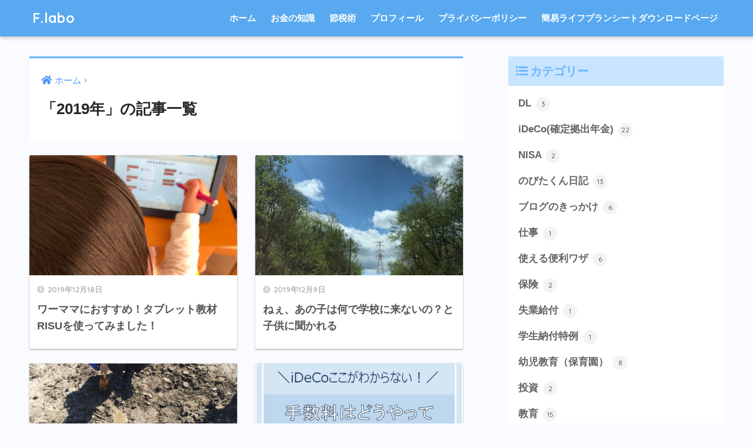

--- FILE ---
content_type: text/html; charset=UTF-8
request_url: https://flabo.info/2019/
body_size: 9086
content:
<!doctype html>
<html lang="ja">
<head>
  <meta charset="utf-8">
  <meta http-equiv="X-UA-Compatible" content="IE=edge">
  <meta name="HandheldFriendly" content="True">
  <meta name="MobileOptimized" content="320">
  <meta name="viewport" content="width=device-width, initial-scale=1, viewport-fit=cover"/>
  <meta name="msapplication-TileColor" content="#66b2ff">
  <meta name="theme-color" content="#66b2ff">
  <link rel="pingback" href="https://flabo.info/xmlrpc.php">
  <title>「2019年」の記事一覧 | F.labo</title>
<link rel='dns-prefetch' href='//ajax.googleapis.com' />
<link rel='dns-prefetch' href='//fonts.googleapis.com' />
<link rel='dns-prefetch' href='//use.fontawesome.com' />
<link rel='dns-prefetch' href='//s.w.org' />
<link rel="alternate" type="application/rss+xml" title="F.labo &raquo; フィード" href="https://flabo.info/feed/" />
<link rel="alternate" type="application/rss+xml" title="F.labo &raquo; コメントフィード" href="https://flabo.info/comments/feed/" />
		<script type="text/javascript">
			window._wpemojiSettings = {"baseUrl":"https:\/\/s.w.org\/images\/core\/emoji\/11\/72x72\/","ext":".png","svgUrl":"https:\/\/s.w.org\/images\/core\/emoji\/11\/svg\/","svgExt":".svg","source":{"concatemoji":"https:\/\/flabo.info\/wp-includes\/js\/wp-emoji-release.min.js"}};
			!function(e,a,t){var n,r,o,i=a.createElement("canvas"),p=i.getContext&&i.getContext("2d");function s(e,t){var a=String.fromCharCode;p.clearRect(0,0,i.width,i.height),p.fillText(a.apply(this,e),0,0);e=i.toDataURL();return p.clearRect(0,0,i.width,i.height),p.fillText(a.apply(this,t),0,0),e===i.toDataURL()}function c(e){var t=a.createElement("script");t.src=e,t.defer=t.type="text/javascript",a.getElementsByTagName("head")[0].appendChild(t)}for(o=Array("flag","emoji"),t.supports={everything:!0,everythingExceptFlag:!0},r=0;r<o.length;r++)t.supports[o[r]]=function(e){if(!p||!p.fillText)return!1;switch(p.textBaseline="top",p.font="600 32px Arial",e){case"flag":return s([55356,56826,55356,56819],[55356,56826,8203,55356,56819])?!1:!s([55356,57332,56128,56423,56128,56418,56128,56421,56128,56430,56128,56423,56128,56447],[55356,57332,8203,56128,56423,8203,56128,56418,8203,56128,56421,8203,56128,56430,8203,56128,56423,8203,56128,56447]);case"emoji":return!s([55358,56760,9792,65039],[55358,56760,8203,9792,65039])}return!1}(o[r]),t.supports.everything=t.supports.everything&&t.supports[o[r]],"flag"!==o[r]&&(t.supports.everythingExceptFlag=t.supports.everythingExceptFlag&&t.supports[o[r]]);t.supports.everythingExceptFlag=t.supports.everythingExceptFlag&&!t.supports.flag,t.DOMReady=!1,t.readyCallback=function(){t.DOMReady=!0},t.supports.everything||(n=function(){t.readyCallback()},a.addEventListener?(a.addEventListener("DOMContentLoaded",n,!1),e.addEventListener("load",n,!1)):(e.attachEvent("onload",n),a.attachEvent("onreadystatechange",function(){"complete"===a.readyState&&t.readyCallback()})),(n=t.source||{}).concatemoji?c(n.concatemoji):n.wpemoji&&n.twemoji&&(c(n.twemoji),c(n.wpemoji)))}(window,document,window._wpemojiSettings);
		</script>
		<style type="text/css">
img.wp-smiley,
img.emoji {
	display: inline !important;
	border: none !important;
	box-shadow: none !important;
	height: 1em !important;
	width: 1em !important;
	margin: 0 .07em !important;
	vertical-align: -0.1em !important;
	background: none !important;
	padding: 0 !important;
}
</style>
<link rel='stylesheet' id='sng-stylesheet-css'  href='https://flabo.info/wp-content/themes/sango-theme/style.css?ver1_8_7' type='text/css' media='all' />
<link rel='stylesheet' id='sng-option-css'  href='https://flabo.info/wp-content/themes/sango-theme/entry-option.css?ver1_8_7' type='text/css' media='all' />
<link rel='stylesheet' id='sng-googlefonts-css'  href='https://fonts.googleapis.com/css?family=Quicksand%3A500%2C700&#038;display=swap' type='text/css' media='all' />
<link rel='stylesheet' id='sng-fontawesome5-css'  href='https://use.fontawesome.com/releases/v5.7.2/css/all.css' type='text/css' media='all' />
<link rel='stylesheet' id='wp-block-library-css'  href='https://flabo.info/wp-includes/css/dist/block-library/style.min.css' type='text/css' media='all' />
<link rel='stylesheet' id='sango_theme_gutenberg-style-css'  href='https://flabo.info/wp-content/plugins/sango-theme-gutenberg/dist/blocks.style.build.css?ver1_3' type='text/css' media='all' />
<style id='sango_theme_gutenberg-style-inline-css' type='text/css'>
.is-style-sango-list-main-color li:before { background-color: #66b2ff; }.is-style-sango-list-accent-color li:before { background-color: #b6ed63; }.sgb-label-main-c { background-color: #66b2ff; }.sgb-label-accent-c { background-color: #b6ed63; }
</style>
<link rel='stylesheet' id='kadence-blocks-style-css-css'  href='https://flabo.info/wp-content/plugins/kadence-blocks/dist/blocks.style.build.css' type='text/css' media='all' />
<link rel='stylesheet' id='toc-screen-css'  href='https://flabo.info/wp-content/plugins/table-of-contents-plus/screen.min.css' type='text/css' media='all' />
<link rel='stylesheet' id='inbound-shortcodes-css'  href='https://flabo.info/wp-content/plugins/cta/shared/shortcodes/css/frontend-render.css' type='text/css' media='all' />
<script type='text/javascript' src='https://ajax.googleapis.com/ajax/libs/jquery/2.2.4/jquery.min.js'></script>
<script type='text/javascript'>
/* <![CDATA[ */
var cta_variation = {"cta_id":null,"admin_url":"https:\/\/flabo.info\/wp-admin\/admin-ajax.php","home_url":"https:\/\/flabo.info","split_testing":"1","sticky_cta":"1","page_tracking":"off"};
/* ]]> */
</script>
<script type='text/javascript' src='https://flabo.info/wp-content/plugins/cta/assets/js/cta-variation.js'></script>
<script type='text/javascript'>
/* <![CDATA[ */
var inbound_settings = {"post_id":"cat_9","post_type":"post","variation_id":"0","ip_address":"18.189.13.224","wp_lead_data":{"lead_id":null,"lead_email":null,"lead_uid":null,"lead_nonce":null},"admin_url":"https:\/\/flabo.info\/wp-admin\/admin-ajax.php","track_time":"2025\/11\/18 9:50:22","page_tracking":"off","search_tracking":"off","comment_tracking":"off","custom_mapping":[],"is_admin":"","ajax_nonce":"5746cdda7b"};
/* ]]> */
</script>
<script type='text/javascript' src='https://flabo.info/wp-content/plugins/cta/shared/assets/js/frontend/analytics/inboundAnalytics.min.js'></script>
<link rel='https://api.w.org/' href='https://flabo.info/wp-json/' />
<link rel="EditURI" type="application/rsd+xml" title="RSD" href="https://flabo.info/xmlrpc.php?rsd" />
<style type="text/css">div#toc_container ul li {font-size: 80%;}</style><meta name="robots" content="noindex,follow" /><style type="text/css" id="custom-background-css">
body.custom-background { background-color: #f9fbff; }
</style>
<link rel="icon" href="https://flabo.info/wp-content/uploads/2019/01/cropped-flabo-32x32.jpg" sizes="32x32" />
<link rel="icon" href="https://flabo.info/wp-content/uploads/2019/01/cropped-flabo-192x192.jpg" sizes="192x192" />
<link rel="apple-touch-icon-precomposed" href="https://flabo.info/wp-content/uploads/2019/01/cropped-flabo-180x180.jpg" />
<meta name="msapplication-TileImage" content="https://flabo.info/wp-content/uploads/2019/01/cropped-flabo-270x270.jpg" />
<style>
a {color: #4f96f6;}
.main-c, .has-sango-main-color {color: #66b2ff;}
.main-bc, .has-sango-main-background-color {background-color: #66b2ff;}
.main-bdr, #inner-content .main-bdr {border-color:  #66b2ff;}
.pastel-c, .has-sango-pastel-color {color: #c8e4ff; }
.pastel-bc, .has-sango-pastel-background-color, #inner-content .pastel-bc {background-color: #c8e4ff;}
.accent-c, .has-sango-accent-color {color: #b6ed63;}
.accent-bc, .has-sango-accent-background-color {background-color: #b6ed63;}
.header, #footer-menu, .drawer__title {background-color: #58a9ef;}
#logo a {color: #FFF;}
.desktop-nav li a , .mobile-nav li a, #footer-menu a ,.copyright, #drawer__open, .header-search__open, .drawer__title {color: #FFF;}
.drawer__title .close span, .drawer__title .close span:before {background: #FFF;}
.desktop-nav li:after {background: #FFF;}
.mobile-nav .current-menu-item {border-bottom-color: #FFF;}
.widgettitle {color: #6bb6ff;background-color:#c8e4ff;}
.footer {background-color: #ffffff;}
.footer, .footer a, .footer .widget ul li a {color: #3c3c3c;}
.body_bc {background-color: #f9fbff;}#toc_container .toc_title, .entry-content .ez-toc-title-container, #footer_menu .raised, .pagination a, .pagination span, #reply-title:before , .entry-content blockquote:before ,.main-c-before li:before ,.main-c-b:before{color: #66b2ff;}
#searchsubmit, #toc_container .toc_title:before, .ez-toc-title-container:before, .cat-name, .pre_tag > span, .pagination .current, #submit ,.withtag_list > span,.main-bc-before li:before {background-color: #66b2ff;}
#toc_container, #ez-toc-container, h3 ,.li-mainbdr ul,.li-mainbdr ol {border-color: #66b2ff;}
.search-title i ,.acc-bc-before li:before {background: #b6ed63;}
.li-accentbdr ul, .li-accentbdr ol {border-color: #b6ed63;}
.pagination a:hover ,.li-pastelbc ul, .li-pastelbc ol {background: #c8e4ff;}
body {font-size: 80%;}
@media only screen and (min-width: 481px) {
body {font-size: 80%;}
}
@media only screen and (min-width: 1030px) {
body {font-size: 107%;}
}
.totop {background: #5ba9f7;}
.header-info a {color: #FFF; background: linear-gradient(95deg,#738bff,#85e3ec);}
.fixed-menu ul {background: #FFF;}
.fixed-menu a {color: #a2a7ab;}
.fixed-menu .current-menu-item a , .fixed-menu ul li a.active {color: #6bb6ff;}
.post-tab {background: #FFF;} .post-tab>div {color: #a7a7a7} .post-tab > div.tab-active{background: linear-gradient(45deg,#bdb9ff,#67b8ff)}
</style>
</head>
<body class="archive date custom-background fa5">
  <div id="container">
    <header class="header">
            <div id="inner-header" class="wrap cf">
    <div id="logo" class="h1 dfont">
    <a href="https://flabo.info">
            F.labo    </a>
  </div>
  <div class="header-search">
      <label class="header-search__open" for="header-search-input"><i class="fas fa-search"></i></label>
    <input type="checkbox" class="header-search__input" id="header-search-input" onclick="document.querySelector('.header-search__modal .searchform__input').focus()">
  <label class="header-search__close" for="header-search-input"></label>
  <div class="header-search__modal">
    <form role="search" method="get" id="searchform" class="searchform" action="https://flabo.info/">
  <div>
    <input type="search" id="s" class="searchform__input" name="s" value="" placeholder="検索" />
    <button type="submit" id="searchsubmit" class="searchform__submit"><i class="fas fa-search"></i></button>
  </div>
</form>  </div>
</div>  <nav class="desktop-nav clearfix"><ul id="menu-%e3%83%a1%e3%83%8b%e3%83%a5%e3%83%bc1" class="menu"><li id="menu-item-288" class="menu-item menu-item-type-custom menu-item-object-custom menu-item-home menu-item-288"><a href="https://flabo.info">ホーム</a></li>
<li id="menu-item-293" class="menu-item menu-item-type-post_type menu-item-object-page menu-item-293"><a href="https://flabo.info/okane/">お金の知識</a></li>
<li id="menu-item-290" class="menu-item menu-item-type-post_type menu-item-object-page menu-item-290"><a href="https://flabo.info/%e7%af%80%e7%a8%8e%e8%a1%93/">節税術</a></li>
<li id="menu-item-291" class="menu-item menu-item-type-post_type menu-item-object-page menu-item-291"><a href="https://flabo.info/profile/">プロフィール</a></li>
<li id="menu-item-497" class="menu-item menu-item-type-post_type menu-item-object-page menu-item-497"><a href="https://flabo.info/privacy-policy/">プライバシーポリシー</a></li>
<li id="menu-item-1981" class="menu-item menu-item-type-post_type menu-item-object-page menu-item-1981"><a href="https://flabo.info/kakeilife/">簡易ライフプランシートダウンロードページ</a></li>
</ul></nav></div>
    </header>
      <div id="content">
    <div id="inner-content" class="wrap cf">
      <main id="main" class="m-all t-2of3 d-5of7 cf" role="main">
        <div id="archive_header" class="archive-header main-bdr">
  <nav id="breadcrumb" class="breadcrumb"><ul itemscope itemtype="http://schema.org/BreadcrumbList"><li itemprop="itemListElement" itemscope itemtype="http://schema.org/ListItem"><a href="https://flabo.info" itemprop="item"><span itemprop="name">ホーム</span></a><meta itemprop="position" content="1" /></li></ul></nav>      <h1>
      「2019年」の記事一覧    </h1>
    </div>    <div class="cardtype cf">
        <article class="cardtype__article">
    <a class="cardtype__link" href="https://flabo.info/2019/12/18/risu/">
      <p class="cardtype__img">
        <img src="https://flabo.info/wp-content/uploads/2019/12/S__8724487-520x300.jpg" alt="ワーママにおすすめ！タブレット教材RISUを使ってみました！" >
      </p>
      <div class="cardtype__article-info">
        <time class="pubdate entry-time dfont" itemprop="datePublished" datetime="2019-12-18">2019年12月18日</time>        <h2>ワーママにおすすめ！タブレット教材RISUを使ってみました！</h2>
      </div>
    </a>
    </article>
  <article class="cardtype__article">
    <a class="cardtype__link" href="https://flabo.info/2019/12/09/nobita-3/">
      <p class="cardtype__img">
        <img src="https://flabo.info/wp-content/uploads/2019/07/20190630_190706_0020-520x300.jpg" alt="ねぇ、あの子は何で学校に来ないの？と子供に聞かれる" >
      </p>
      <div class="cardtype__article-info">
        <time class="pubdate entry-time dfont" itemprop="datePublished" datetime="2019-12-09">2019年12月9日</time>        <h2>ねぇ、あの子は何で学校に来ないの？と子供に聞かれる</h2>
      </div>
    </a>
    </article>
  <article class="cardtype__article">
    <a class="cardtype__link" href="https://flabo.info/2019/12/06/nobita-2/">
      <p class="cardtype__img">
        <img src="https://flabo.info/wp-content/uploads/2019/02/S__9011202-520x300.jpg" alt="のび太君、学年代表に選ばれる" >
      </p>
      <div class="cardtype__article-info">
        <time class="pubdate entry-time dfont" itemprop="datePublished" datetime="2019-12-06">2019年12月6日</time>        <h2>のび太君、学年代表に選ばれる</h2>
      </div>
    </a>
    </article>
  <article class="cardtype__article">
    <a class="cardtype__link" href="https://flabo.info/2019/12/06/ideco-13/">
      <p class="cardtype__img">
        <img src="https://flabo.info/wp-content/uploads/2019/12/1575591810536-520x300.jpg" alt="iDeCoの手数料を簡単に解説！" >
      </p>
      <div class="cardtype__article-info">
        <time class="pubdate entry-time dfont" itemprop="datePublished" datetime="2019-12-06">2019年12月6日</time>        <h2>iDeCoの手数料を簡単に解説！</h2>
      </div>
    </a>
    </article>
  <article class="cardtype__article">
    <a class="cardtype__link" href="https://flabo.info/2019/11/18/shigoto/">
      <p class="cardtype__img">
        <img src="https://flabo.info/wp-content/uploads/2019/07/a76b0e8fecc83ff69cd37bf121a18df7_s-520x300.jpg" alt="【副業】どこでも仕事ができるようになるIT系の知識" >
      </p>
      <div class="cardtype__article-info">
        <time class="pubdate entry-time dfont" itemprop="datePublished" datetime="2019-11-18">2019年11月18日</time>        <h2>【副業】どこでも仕事ができるようになるIT系の知識</h2>
      </div>
    </a>
    </article>
  <article class="cardtype__article">
    <a class="cardtype__link" href="https://flabo.info/2019/11/17/ko/">
      <p class="cardtype__img">
        <img src="https://flabo.info/wp-content/uploads/2019/08/733ac55b6e27988b2bfcf36f3059668b_s-520x300.jpg" alt="自閉症の男の子と20年の時間が教えてくれること" >
      </p>
      <div class="cardtype__article-info">
        <time class="pubdate entry-time dfont" itemprop="datePublished" datetime="2019-11-17">2019年11月17日</time>        <h2>自閉症の男の子と20年の時間が教えてくれること</h2>
      </div>
    </a>
    </article>
  <article class="cardtype__article">
    <a class="cardtype__link" href="https://flabo.info/2019/11/16/ideco-12/">
      <p class="cardtype__img">
        <img src="https://flabo.info/wp-content/uploads/2019/11/１-520x300.jpg" alt="日本一わかりやすい　iDeCoのスイッチング解説" >
      </p>
      <div class="cardtype__article-info">
        <time class="pubdate entry-time dfont" itemprop="datePublished" datetime="2019-11-16">2019年11月16日</time>        <h2>日本一わかりやすい　iDeCoのスイッチング解説</h2>
      </div>
    </a>
    </article>
  <article class="cardtype__article">
    <a class="cardtype__link" href="https://flabo.info/2019/11/15/unroof/">
      <p class="cardtype__img">
        <img src="https://flabo.info/wp-content/uploads/2019/11/1573798703505-520x300.jpg" alt="UNROOF～日本にある天井の無い会社～" >
      </p>
      <div class="cardtype__article-info">
        <time class="pubdate entry-time dfont" itemprop="datePublished" datetime="2019-11-15">2019年11月15日</time>        <h2>UNROOF～日本にある天井の無い会社～</h2>
      </div>
    </a>
    </article>
  <article class="cardtype__article">
    <a class="cardtype__link" href="https://flabo.info/2019/11/13/nobita/">
      <p class="cardtype__img">
        <img src="https://flabo.info/wp-content/uploads/2019/08/838517573523d4eba52216ab7e620f4a_s-520x300.jpg" alt="息子からの質問「どんな職業についたらいいのか分からない」" >
      </p>
      <div class="cardtype__article-info">
        <time class="pubdate entry-time dfont" itemprop="datePublished" datetime="2019-11-13">2019年11月13日</time>        <h2>息子からの質問「どんな職業についたらいいのか分からない」</h2>
      </div>
    </a>
    </article>
  <article class="cardtype__article">
    <a class="cardtype__link" href="https://flabo.info/2019/11/10/ideco-11/">
      <p class="cardtype__img">
        <img src="https://flabo.info/wp-content/uploads/2019/11/1-520x300.jpg" alt="iDeCoをもっと分かりやすく解説シリーズ～資産配分ってなに？～" >
      </p>
      <div class="cardtype__article-info">
        <time class="pubdate entry-time dfont" itemprop="datePublished" datetime="2019-11-10">2019年11月10日</time>        <h2>iDeCoをもっと分かりやすく解説シリーズ～資産配分ってなに？～</h2>
      </div>
    </a>
    </article>
    </div>
<nav class="pagination dfont"><ul class='page-numbers'>
	<li><span aria-current='page' class='page-numbers current'>1</span></li>
	<li><a class='page-numbers' href='https://flabo.info/2019/page/2/'>2</a></li>
	<li><span class="page-numbers dots">&hellip;</span></li>
	<li><a class='page-numbers' href='https://flabo.info/2019/page/7/'>7</a></li>
	<li><a class="next page-numbers" href="https://flabo.info/2019/page/2/"><i class="fa fa-chevron-right"></i></a></li>
</ul>
</nav>      </main>
        <div id="sidebar1" class="sidebar m-all t-1of3 d-2of7 last-col cf" role="complementary">
    <aside>
      <div class="insidesp">
        <div id="notfix">
          <div id="categories-3" class="widget widget_categories"><h4 class="widgettitle dfont has-fa-before">カテゴリー</h4>		<ul>
	<li class="cat-item cat-item-9"><a href="https://flabo.info/category/dl/" >DL <span class="entry-count dfont">3</span></a>
</li>
	<li class="cat-item cat-item-5"><a href="https://flabo.info/category/ideco/" >iDeCo(確定拠出年金) <span class="entry-count dfont">22</span></a>
</li>
	<li class="cat-item cat-item-15"><a href="https://flabo.info/category/nisa/" >NISA <span class="entry-count dfont">2</span></a>
</li>
	<li class="cat-item cat-item-27"><a href="https://flabo.info/category/%e3%81%ae%e3%81%b3%e3%81%9f%e3%81%8f%e3%82%93%e6%97%a5%e8%a8%98/" >のびたくん日記 <span class="entry-count dfont">13</span></a>
</li>
	<li class="cat-item cat-item-6"><a href="https://flabo.info/category/%e3%83%96%e3%83%ad%e3%82%b0%e3%81%ae%e3%81%8d%e3%81%a3%e3%81%8b%e3%81%91/" >ブログのきっかけ <span class="entry-count dfont">6</span></a>
</li>
	<li class="cat-item cat-item-29"><a href="https://flabo.info/category/%e4%bb%95%e4%ba%8b/" >仕事 <span class="entry-count dfont">1</span></a>
</li>
	<li class="cat-item cat-item-22"><a href="https://flabo.info/category/%e4%bd%bf%e3%81%88%e3%82%8b%e4%be%bf%e5%88%a9%e3%83%af%e3%82%b6/" >使える便利ワザ <span class="entry-count dfont">6</span></a>
</li>
	<li class="cat-item cat-item-4"><a href="https://flabo.info/category/hoken/" >保険 <span class="entry-count dfont">2</span></a>
</li>
	<li class="cat-item cat-item-21"><a href="https://flabo.info/category/%e5%a4%b1%e6%a5%ad%e7%b5%a6%e4%bb%98/" >失業給付 <span class="entry-count dfont">1</span></a>
</li>
	<li class="cat-item cat-item-12"><a href="https://flabo.info/category/%e5%ad%a6%e7%94%9f%e7%b4%8d%e4%bb%98%e7%89%b9%e4%be%8b/" >学生納付特例 <span class="entry-count dfont">1</span></a>
</li>
	<li class="cat-item cat-item-17"><a href="https://flabo.info/category/%e5%b9%bc%e5%85%90%e6%95%99%e8%82%b2%ef%bc%88%e4%bf%9d%e8%82%b2%e5%9c%92%ef%bc%89/" >幼児教育（保育園） <span class="entry-count dfont">8</span></a>
</li>
	<li class="cat-item cat-item-25"><a href="https://flabo.info/category/%e6%8a%95%e8%b3%87/" >投資 <span class="entry-count dfont">2</span></a>
</li>
	<li class="cat-item cat-item-18"><a href="https://flabo.info/category/%e6%95%99%e8%82%b2/" >教育 <span class="entry-count dfont">15</span></a>
</li>
	<li class="cat-item cat-item-1"><a href="https://flabo.info/category/%e6%9c%aa%e5%88%86%e9%a1%9e/" >未分類 <span class="entry-count dfont">11</span></a>
</li>
	<li class="cat-item cat-item-23"><a href="https://flabo.info/category/%e7%94%a3%e4%bc%91%e8%82%b2%e4%bc%91/" >産休育休 <span class="entry-count dfont">1</span></a>
</li>
	<li class="cat-item cat-item-24"><a href="https://flabo.info/category/%e7%a4%be%e4%bc%9a%e4%bf%9d%e9%9a%9c/" >社会保障 <span class="entry-count dfont">3</span></a>
</li>
	<li class="cat-item cat-item-3"><a href="https://flabo.info/category/%e7%a8%8e%e9%87%91%e3%80%8c%e6%89%b6%e9%a4%8a%e3%80%8d/" >税金「扶養」 <span class="entry-count dfont">3</span></a>
</li>
	<li class="cat-item cat-item-19"><a href="https://flabo.info/category/%e7%af%80%e7%a8%8e/" >節税 <span class="entry-count dfont">7</span></a>
</li>
	<li class="cat-item cat-item-13"><a href="https://flabo.info/category/%e7%af%80%e7%b4%84/" >節約 <span class="entry-count dfont">8</span></a>
</li>
	<li class="cat-item cat-item-20"><a href="https://flabo.info/category/%e7%af%80%e7%b4%84%e6%97%85/" >節約旅 <span class="entry-count dfont">11</span></a>
</li>
	<li class="cat-item cat-item-28"><a href="https://flabo.info/category/%e7%b0%a1%e5%8d%98%e5%ae%9f%e9%a8%93/" >簡単実験 <span class="entry-count dfont">2</span></a>
</li>
	<li class="cat-item cat-item-14"><a href="https://flabo.info/category/%e8%b1%86%e7%9f%a5%e8%ad%98/" >豆知識 <span class="entry-count dfont">12</span></a>
</li>
		</ul>
</div><div id="calendar-3" class="widget widget_calendar"><div id="calendar_wrap" class="calendar_wrap"><table id="wp-calendar">
	<caption>2025年11月</caption>
	<thead>
	<tr>
		<th scope="col" title="月曜日">月</th>
		<th scope="col" title="火曜日">火</th>
		<th scope="col" title="水曜日">水</th>
		<th scope="col" title="木曜日">木</th>
		<th scope="col" title="金曜日">金</th>
		<th scope="col" title="土曜日">土</th>
		<th scope="col" title="日曜日">日</th>
	</tr>
	</thead>

	<tfoot>
	<tr>
		<td colspan="3" id="prev"><a href="https://flabo.info/2024/01/">&laquo; 1月</a></td>
		<td class="pad">&nbsp;</td>
		<td colspan="3" id="next" class="pad">&nbsp;</td>
	</tr>
	</tfoot>

	<tbody>
	<tr>
		<td colspan="5" class="pad">&nbsp;</td><td>1</td><td>2</td>
	</tr>
	<tr>
		<td>3</td><td>4</td><td>5</td><td>6</td><td>7</td><td>8</td><td>9</td>
	</tr>
	<tr>
		<td>10</td><td>11</td><td>12</td><td>13</td><td>14</td><td>15</td><td>16</td>
	</tr>
	<tr>
		<td>17</td><td id="today">18</td><td>19</td><td>20</td><td>21</td><td>22</td><td>23</td>
	</tr>
	<tr>
		<td>24</td><td>25</td><td>26</td><td>27</td><td>28</td><td>29</td><td>30</td>
	</tr>
	</tbody>
	</table></div></div><div id="tag_cloud-2" class="widget widget_tag_cloud"><h4 class="widgettitle dfont has-fa-before">カテゴリー別</h4><div class="tagcloud"><a href="https://flabo.info/category/dl/" class="tag-cloud-link tag-link-9 tag-link-position-1" style="font-size: 11.962264150943pt;" aria-label="DL (3個の項目)">DL<span class="tag-link-count"> (3)</span></a>
<a href="https://flabo.info/category/ideco/" class="tag-cloud-link tag-link-5 tag-link-position-2" style="font-size: 22pt;" aria-label="iDeCo(確定拠出年金) (22個の項目)">iDeCo(確定拠出年金)<span class="tag-link-count"> (22)</span></a>
<a href="https://flabo.info/category/nisa/" class="tag-cloud-link tag-link-15 tag-link-position-3" style="font-size: 10.377358490566pt;" aria-label="NISA (2個の項目)">NISA<span class="tag-link-count"> (2)</span></a>
<a href="https://flabo.info/category/%e3%81%ae%e3%81%b3%e3%81%9f%e3%81%8f%e3%82%93%e6%97%a5%e8%a8%98/" class="tag-cloud-link tag-link-27 tag-link-position-4" style="font-size: 19.22641509434pt;" aria-label="のびたくん日記 (13個の項目)">のびたくん日記<span class="tag-link-count"> (13)</span></a>
<a href="https://flabo.info/category/%e3%83%96%e3%83%ad%e3%82%b0%e3%81%ae%e3%81%8d%e3%81%a3%e3%81%8b%e3%81%91/" class="tag-cloud-link tag-link-6 tag-link-position-5" style="font-size: 15.264150943396pt;" aria-label="ブログのきっかけ (6個の項目)">ブログのきっかけ<span class="tag-link-count"> (6)</span></a>
<a href="https://flabo.info/category/%e4%bb%95%e4%ba%8b/" class="tag-cloud-link tag-link-29 tag-link-position-6" style="font-size: 8pt;" aria-label="仕事 (1個の項目)">仕事<span class="tag-link-count"> (1)</span></a>
<a href="https://flabo.info/category/%e4%bd%bf%e3%81%88%e3%82%8b%e4%be%bf%e5%88%a9%e3%83%af%e3%82%b6/" class="tag-cloud-link tag-link-22 tag-link-position-7" style="font-size: 15.264150943396pt;" aria-label="使える便利ワザ (6個の項目)">使える便利ワザ<span class="tag-link-count"> (6)</span></a>
<a href="https://flabo.info/category/hoken/" class="tag-cloud-link tag-link-4 tag-link-position-8" style="font-size: 10.377358490566pt;" aria-label="保険 (2個の項目)">保険<span class="tag-link-count"> (2)</span></a>
<a href="https://flabo.info/category/%e5%a4%b1%e6%a5%ad%e7%b5%a6%e4%bb%98/" class="tag-cloud-link tag-link-21 tag-link-position-9" style="font-size: 8pt;" aria-label="失業給付 (1個の項目)">失業給付<span class="tag-link-count"> (1)</span></a>
<a href="https://flabo.info/category/%e5%ad%a6%e7%94%9f%e7%b4%8d%e4%bb%98%e7%89%b9%e4%be%8b/" class="tag-cloud-link tag-link-12 tag-link-position-10" style="font-size: 8pt;" aria-label="学生納付特例 (1個の項目)">学生納付特例<span class="tag-link-count"> (1)</span></a>
<a href="https://flabo.info/category/%e5%b9%bc%e5%85%90%e6%95%99%e8%82%b2%ef%bc%88%e4%bf%9d%e8%82%b2%e5%9c%92%ef%bc%89/" class="tag-cloud-link tag-link-17 tag-link-position-11" style="font-size: 16.584905660377pt;" aria-label="幼児教育（保育園） (8個の項目)">幼児教育（保育園）<span class="tag-link-count"> (8)</span></a>
<a href="https://flabo.info/category/%e6%8a%95%e8%b3%87/" class="tag-cloud-link tag-link-25 tag-link-position-12" style="font-size: 10.377358490566pt;" aria-label="投資 (2個の項目)">投資<span class="tag-link-count"> (2)</span></a>
<a href="https://flabo.info/category/%e6%95%99%e8%82%b2/" class="tag-cloud-link tag-link-18 tag-link-position-13" style="font-size: 19.88679245283pt;" aria-label="教育 (15個の項目)">教育<span class="tag-link-count"> (15)</span></a>
<a href="https://flabo.info/category/%e6%9c%aa%e5%88%86%e9%a1%9e/" class="tag-cloud-link tag-link-1 tag-link-position-14" style="font-size: 18.301886792453pt;" aria-label="未分類 (11個の項目)">未分類<span class="tag-link-count"> (11)</span></a>
<a href="https://flabo.info/category/%e7%94%a3%e4%bc%91%e8%82%b2%e4%bc%91/" class="tag-cloud-link tag-link-23 tag-link-position-15" style="font-size: 8pt;" aria-label="産休育休 (1個の項目)">産休育休<span class="tag-link-count"> (1)</span></a>
<a href="https://flabo.info/category/%e7%a4%be%e4%bc%9a%e4%bf%9d%e9%9a%9c/" class="tag-cloud-link tag-link-24 tag-link-position-16" style="font-size: 11.962264150943pt;" aria-label="社会保障 (3個の項目)">社会保障<span class="tag-link-count"> (3)</span></a>
<a href="https://flabo.info/category/%e7%a8%8e%e9%87%91%e3%80%8c%e6%89%b6%e9%a4%8a%e3%80%8d/" class="tag-cloud-link tag-link-3 tag-link-position-17" style="font-size: 11.962264150943pt;" aria-label="税金「扶養」 (3個の項目)">税金「扶養」<span class="tag-link-count"> (3)</span></a>
<a href="https://flabo.info/category/%e7%af%80%e7%a8%8e/" class="tag-cloud-link tag-link-19 tag-link-position-18" style="font-size: 15.924528301887pt;" aria-label="節税 (7個の項目)">節税<span class="tag-link-count"> (7)</span></a>
<a href="https://flabo.info/category/%e7%af%80%e7%b4%84/" class="tag-cloud-link tag-link-13 tag-link-position-19" style="font-size: 16.584905660377pt;" aria-label="節約 (8個の項目)">節約<span class="tag-link-count"> (8)</span></a>
<a href="https://flabo.info/category/%e7%af%80%e7%b4%84%e6%97%85/" class="tag-cloud-link tag-link-20 tag-link-position-20" style="font-size: 18.301886792453pt;" aria-label="節約旅 (11個の項目)">節約旅<span class="tag-link-count"> (11)</span></a>
<a href="https://flabo.info/category/%e7%b0%a1%e5%8d%98%e5%ae%9f%e9%a8%93/" class="tag-cloud-link tag-link-28 tag-link-position-21" style="font-size: 10.377358490566pt;" aria-label="簡単実験 (2個の項目)">簡単実験<span class="tag-link-count"> (2)</span></a>
<a href="https://flabo.info/category/%e8%b1%86%e7%9f%a5%e8%ad%98/" class="tag-cloud-link tag-link-14 tag-link-position-22" style="font-size: 18.698113207547pt;" aria-label="豆知識 (12個の項目)">豆知識<span class="tag-link-count"> (12)</span></a></div>
</div>        </div>
              </div>
    </aside>
  </div>
    </div>
  </div>
      <footer class="footer">
                  <div id="inner-footer" class="inner-footer wrap cf">
            <div class="fblock first">
              <div class="ft_widget widget widget_recent_entries"><h4 class="ft_title">new！</h4>    <ul class="my-widget">
          <li>
        <a href="https://flabo.info/2024/01/07/12/">
                      <figure class="my-widget__img">
              <img width="160" height="160" src="https://flabo.info/wp-content/uploads/2024/01/2-160x160.png" >
            </figure>
                    <div class="my-widget__text">保護中: 中学受験までの300日                      <span class="post-date dfont">2024年1月7日</span>
          </div>
        </a>
      </li>
          <li>
        <a href="https://flabo.info/2023/10/08/tabi%ef%bc%93/">
                      <figure class="my-widget__img">
              <img width="160" height="160" src="https://flabo.info/wp-content/uploads/2023/10/S__53305517-160x160.jpg" >
            </figure>
                    <div class="my-widget__text">３．３日目壇ノ浦～吉野ケ里遺跡と長崎観光                      <span class="post-date dfont">2023年10月8日</span>
          </div>
        </a>
      </li>
          <li>
        <a href="https://flabo.info/2023/09/30/%ef%bc%92nichi/">
                      <figure class="my-widget__img">
              <img width="160" height="160" src="https://flabo.info/wp-content/uploads/2023/09/S__53305444-160x160.jpg" >
            </figure>
                    <div class="my-widget__text">【西日本旅まとめ】３．２日目広島　厳島神社～原爆ドーム～山口の秋芳洞                      <span class="post-date dfont">2023年9月30日</span>
          </div>
        </a>
      </li>
        </ul>
    </div>                </div>
            <div class="fblock">
              <div class="ft_widget widget widget_nav_menu"><div class="menu-%e3%83%a1%e3%83%8b%e3%83%a5%e3%83%bc1-container"><ul id="menu-%e3%83%a1%e3%83%8b%e3%83%a5%e3%83%bc1-1" class="menu"><li class="menu-item menu-item-type-custom menu-item-object-custom menu-item-home menu-item-288"><a href="https://flabo.info">ホーム</a></li>
<li class="menu-item menu-item-type-post_type menu-item-object-page menu-item-293"><a href="https://flabo.info/okane/">お金の知識</a></li>
<li class="menu-item menu-item-type-post_type menu-item-object-page menu-item-290"><a href="https://flabo.info/%e7%af%80%e7%a8%8e%e8%a1%93/">節税術</a></li>
<li class="menu-item menu-item-type-post_type menu-item-object-page menu-item-291"><a href="https://flabo.info/profile/">プロフィール</a></li>
<li class="menu-item menu-item-type-post_type menu-item-object-page menu-item-497"><a href="https://flabo.info/privacy-policy/">プライバシーポリシー</a></li>
<li class="menu-item menu-item-type-post_type menu-item-object-page menu-item-1981"><a href="https://flabo.info/kakeilife/">簡易ライフプランシートダウンロードページ</a></li>
</ul></div></div>            </div>
            <div class="fblock last">
                          </div>
          </div>
                <div id="footer-menu">
          <div>
            <a class="footer-menu__btn dfont" href="https://flabo.info/"><i class="fas fa-home"></i> HOME</a>
          </div>
          <nav>
                        <a class="privacy-policy-link" href="https://flabo.info/privacy-policy/">プライバシーポリシー</a>          </nav>
          <p class="copyright dfont">
            &copy; 2025            F.labo            All rights reserved.
          </p>
        </div>
      </footer>
    </div>
    <script type='text/javascript' src='https://flabo.info/wp-content/plugins/cta/shared//shortcodes/js/spin.min.js'></script>
<script type='text/javascript'>
/* <![CDATA[ */
var tocplus = {"visibility_show":"\u8868\u793a","visibility_hide":"\u975e\u8868\u793a","width":"Auto"};
/* ]]> */
</script>
<script type='text/javascript' src='https://flabo.info/wp-content/plugins/table-of-contents-plus/front.min.js'></script>
<script type='text/javascript' src='https://flabo.info/wp-includes/js/wp-embed.min.js'></script>
          </body>
</html>


--- FILE ---
content_type: text/css
request_url: https://flabo.info/wp-content/plugins/sango-theme-gutenberg/dist/blocks.style.build.css?ver1_3
body_size: 3932
content:
.entry-content .wp-block-embed__wrapper{margin:1.5em 0}.entry-content hr.wp-block-separator{max-width:100px;margin:2em auto;border-color:#8f98a1}.entry-content hr.is-style-wide,.entry-content hr.is-style-dots{max-width:none}.entry-content hr.is-style-wide{border:none;border-top:solid 1px #8f98a1}.entry-content .wp-block-image{margin:1em 0}.entry-content .wp-block-gallery{padding:0;border:none}.entry-content .wp-block-quote.is-large,.entry-content .wp-block-quote.is-style-large{border:none;border-left:solid 3px #464646}.entry-content .wp-block-quote.is-large:before,.entry-content .wp-block-quote.is-style-large:before{content:none}.entry-content .wp-block-pullquote{margin:1.5em 0;border-bottom:4px solid #555d66;border-top:4px solid #555d66}.entry-content .wp-block-pullquote blockquote{margin:1em;padding:0;border:none}.entry-content .wp-block-pullquote blockquote:before{content:none}.entry-content .wp-block-pullquote cite{text-align:center;color:inherit;font-size:13px;font-style:normal}.entry-content pre.wp-block-verse{border:none;background:transparent;font-size:17px;font-style:italic;padding:0;color:#333}.entry-content .wp-block-preformatted{font-size:14px}.has-sango-black-color{color:#333}.has-sango-gray-color{color:gray}.has-sango-silver-color{color:whitesmoke}.has-sango-black-background-color{background-color:#333}.has-sango-gray-background-color{background-color:gray}.has-sango-silver-background-color{background-color:whitesmoke}.wp-block-embed-youtube .wp-block-embed__wrapper{position:relative;padding-bottom:56.25%;padding-top:25px;height:0}.wp-block-embed-youtube .wp-block-embed__wrapper iframe{position:absolute;top:0;left:0;width:100%;height:100%}.wp-block-code{white-space:pre;overflow-x:scroll}.wp-block-code code{font-family:"Menlo","Consolas","monaco","monospace","ＭＳ ゴシック",sans-serif}
.wp-block-button.btn-sango{display:table;cursor:pointer;padding:0;-webkit-transition:0.2s;-o-transition:0.2s;transition:0.2s}.wp-block-button.btn-sango .wp-block-button__link{background:none;border-radius:0;display:block;font-size:1em;margin:0;padding:0.3em 1em}.wp-block-button.btn-sango .wp-block-button__link:hover,.wp-block-button.btn-sango .wp-block-button__link:focus{-webkit-box-shadow:none;box-shadow:none;text-decoration:none}.flat1 .wp-block-button__link{color:#00bcd4}.flat1:hover{background:#00bcd4}.flat1:hover .wp-block-button__link{color:#fff}.flat2 .wp-block-button__link{color:#67c5ff}.flat2:hover{background:#67c5ff}.flat2:hover .wp-block-button__link{color:#fff}.flat3 .wp-block-button__link,.flat4 .wp-block-button__link{color:#67c5ff}.flat3:hover .wp-block-button__link,.flat4:hover .wp-block-button__link{color:#67c5ff}.flat5 .wp-block-button__link{color:#67c5ff}.flat5:hover .wp-block-button__link{color:#fff;background:#cbedff}.flat6 .wp-block-button__link{color:#668ad8}.flat6:hover{background:#668ad8}.flat6:hover .wp-block-button__link{color:#fff}.flat7 .wp-block-button__link{color:#67c5ff}.flat7:hover .wp-block-button__link{color:#67c5ff}.flat8 .wp-block-button__link{color:#00bcd4}.flat8:hover .wp-block-button__link{color:#00bcd4}.flat10 .wp-block-button__link{color:#ffa000}.flat10:hover .wp-block-button__link{color:#fff}.flat11 .wp-block-button__link{color:#668ad8}.flat11:hover .wp-block-button__link{color:#668ad8}.grad1 .wp-block-button__link,.grad2 .wp-block-button__link,.grad3 .wp-block-button__link,.grad4 .wp-block-button__link,.cubic1 .wp-block-button__link,.cubic2 .wp-block-button__link,.cubic3 .wp-block-button__link{color:#fff}.grad1:hover .wp-block-button__link,.grad2:hover .wp-block-button__link,.grad3:hover .wp-block-button__link,.grad4:hover .wp-block-button__link,.cubic1:hover .wp-block-button__link,.cubic2:hover .wp-block-button__link,.cubic3:hover .wp-block-button__link{color:#fff}.emboss .wp-block-button__link{text-shadow:1.5px 1.5px 1.5px rgba(255,255,255,0.5);color:rgba(0,0,0,0.4);font-weight:bold}.emboss:hover .wp-block-button__link{color:rgba(0,0,0,0.4)}.text3d .wp-block-button__link{text-shadow:-0.9px -0.5px rgba(255,255,255,0.6),1px 1.2px rgba(0,0,0,0.35);font-size:18px;font-weight:bold;letter-spacing:1px;color:inherit}.text3d:hover .wp-block-button__link{color:inherit}.text3d.blue-bc .wp-block-button__link{color:#4f9df4}.text3d.blue-bc:hover .wp-block-button__link{color:#4f9df4}.text3d.red-bc .wp-block-button__link{color:#f88080}.text3d.red-bc:hover .wp-block-button__link{color:#f88080}.text3d.green-bc .wp-block-button__link{color:#90d581}.text3d.green-bc:hover .wp-block-button__link{color:#90d581}
.wp-block-button.is-style-sango-raised .wp-block-button__link{text-decoration:none;padding:0.4em 1.3em;-webkit-box-shadow:0 2px 3px rgba(0,0,0,0.2),0 2px 3px -2px rgba(0,0,0,0.15);box-shadow:0 2px 3px rgba(0,0,0,0.2),0 2px 3px -2px rgba(0,0,0,0.15);border-radius:3px;font-weight:bold}.wp-block-button.is-style-sango-raised .wp-block-button__link:hover,.wp-block-button.is-style-sango-raised .wp-block-button__link:focus{text-decoration:none !important;-webkit-box-shadow:0 13px 20px -3px rgba(0,0,0,0.24);box-shadow:0 13px 20px -3px rgba(0,0,0,0.24)}.wp-block-image.is-style-sango-with-shadow{margin-bottom:1.5em}.wp-block-image.is-style-sango-with-shadow img{-webkit-box-shadow:0 3px 5px -1px rgba(0,0,0,0.2);box-shadow:0 3px 5px -1px rgba(0,0,0,0.2)}.wp-block-image.is-style-sango-with-big-shadow{margin-bottom:1.5em}.wp-block-image.is-style-sango-with-big-shadow img{-webkit-box-shadow:0 15px 35px -5px rgba(0,0,0,0.17);box-shadow:0 15px 35px -5px rgba(0,0,0,0.17)}.wp-block-image.is-style-sango-with-border img{border:solid 3px #eaedf2}.entry-content .is-style-sango-list-main-color,.entry-content .is-style-sango-list-accent-color,.editor-styles-wrapper .block-library-list .is-style-sango-list-main-color,.editor-styles-wrapper .block-library-list .is-style-sango-list-accent-color{border:none;list-style:none;padding:0}.entry-content .is-style-sango-list-main-color ul,.entry-content .is-style-sango-list-main-color ol,.entry-content .is-style-sango-list-accent-color ul,.entry-content .is-style-sango-list-accent-color ol,.editor-styles-wrapper .block-library-list .is-style-sango-list-main-color ul,.editor-styles-wrapper .block-library-list .is-style-sango-list-main-color ol,.editor-styles-wrapper .block-library-list .is-style-sango-list-accent-color ul,.editor-styles-wrapper .block-library-list .is-style-sango-list-accent-color ol{list-style:none;padding:0}.entry-content .is-style-sango-list-simple,body .editor-styles-wrapper .block-library-list .is-style-sango-list-simple{border:none;padding:0 0 0 1.2em}ul.is-style-sango-list-main-color>li,ul.is-style-sango-list-accent-color>li,.is-style-sango-list-main-color li ul>li,.is-style-sango-list-accent-color li ul>li{position:relative;padding:0 0 0 18px;margin:7px 0}ul.is-style-sango-list-main-color>li:before,ul.is-style-sango-list-accent-color>li:before,.is-style-sango-list-main-color li ul>li:before,.is-style-sango-list-accent-color li ul>li:before{position:absolute;content:"";display:block;left:0;top:0.62em;width:8px;height:8px;border-radius:50%}ol.is-style-sango-list-main-color,ol.is-style-sango-list-accent-color,.is-style-sango-list-main-color ol,.is-style-sango-list-accent-color ol{counter-reset:number}ol.is-style-sango-list-main-color>li,ol.is-style-sango-list-accent-color>li,.is-style-sango-list-main-color li ol>li,.is-style-sango-list-accent-color li ol>li{position:relative;padding:0 0 0 36px;margin:10px 0}ol.is-style-sango-list-main-color>li:before,ol.is-style-sango-list-accent-color>li:before,.is-style-sango-list-main-color li ol>li:before,.is-style-sango-list-accent-color li ol>li:before{display:inline-block;position:absolute;left:0;top:0;width:27px;height:27px;line-height:27px;border-radius:50%;color:#fff;font-family:Arial, Helvetica, sans-serif;font-size:15px;font-weight:bold;text-align:center;vertical-align:middle;content:counter(number);counter-increment:number}.is-style-sango-list-main-color li ol>li,.is-style-sango-list-accent-color li ol>li{padding-left:32px}.is-style-sango-list-main-color li ol>li:before,.is-style-sango-list-accent-color li ol>li:before{width:23px;height:23px;line-height:23px;font-size:13px;top:0.3em}.entry-content .wp-block-latest-comments{padding:0;border:none}@media only screen and (max-width: 767px){.wp-block-table.is-style-sango-table-responsive{display:block;overflow-x:auto;width:100%;white-space:nowrap;-webkit-overflow-scrolling:touch}}
.sgb-box-simple{margin:0.5em 0 1.3em}.sgb-box-simple__title{padding:0.6em 1em;background:#333;color:#fff;border-radius:6px 6px 0 0;font-weight:bold;font-size:1.05em;line-height:1.5;word-break:break-all}.sgb-box-simple__body{margin-top:-2px !important;padding:0.7em 1.5em;border:solid 2px #333;border-radius:0 0 6px 6px}.sgb-box-simple__body.editor-rich-text__tinymce{margin-top:0 !important}.sgb-box-simple--title-inline .sgb-box-simple__title{display:inline-block;padding:0.25em 0.7em}.sgb-box-simple--title-inline .sgb-box-simple__body{border-radius:0 4px 4px 4px}.sgb-box-simple--title-center .sgb-box-simple__title{text-align:center}.sgb-box-simple--no-border .sgb-box-simple__body{border:none}.sgb-box-simple>.sgb-box-simple__body:first-child{border-radius:5px}body .sgb-box-simple .sgb-box-simple__body{font-size:0.97em}body .sgb-box-simple .sgb-box-simple__body>*{margin:0.5em 0}body .sgb-box-simple .sgb-box-simple__body ul,body .sgb-box-simple .sgb-box-simple__body ol{border:none !important;padding:0 0 0 1.1em}body .sgb-box-simple .sgb-box-simple__body ul.is-style-sango-list-main-color,body .sgb-box-simple .sgb-box-simple__body ul.is-style-sango-list-accent-color,body .sgb-box-simple .sgb-box-simple__body ol.is-style-sango-list-main-color,body .sgb-box-simple .sgb-box-simple__body ol.is-style-sango-list-accent-color{padding-left:0}body .sgb-box-simple .sgb-box-simple__body ul.is-style-sango-list-main-color ul,body .sgb-box-simple .sgb-box-simple__body ul.is-style-sango-list-main-color ol,body .sgb-box-simple .sgb-box-simple__body ul.is-style-sango-list-accent-color ul,body .sgb-box-simple .sgb-box-simple__body ul.is-style-sango-list-accent-color ol,body .sgb-box-simple .sgb-box-simple__body ol.is-style-sango-list-main-color ul,body .sgb-box-simple .sgb-box-simple__body ol.is-style-sango-list-main-color ol,body .sgb-box-simple .sgb-box-simple__body ol.is-style-sango-list-accent-color ul,body .sgb-box-simple .sgb-box-simple__body ol.is-style-sango-list-accent-color ol{padding-left:0}body .sgb-box-simple .sgb-box-simple__body .wp-block-button{margin:1em 0}@media only screen and (max-width: 500px){.sgb-box-simple__body{padding:0.6em 1.1em}}
.sgb-heading{display:block !important;overflow:visible !important;padding:0 !important;border:none !important;font-size:1em !important;line-height:1 !important;-webkit-box-shadow:none !important;box-shadow:none !important;word-break:break-all}.entry-content .sgb-heading{margin:2.5em 0 0.8em}.sgb-heading__inner{font-weight:bold;line-height:1.4}.sgb-heading__inner.with-icon{position:relative;padding-left:1.8em}.sgb-heading__inner.with-icon i{position:absolute;left:0.6em;top:0.9em}.sgb-heading--type1{padding:0.3em 0;background:transparent !important;border-bottom:solid 3px transparent}.sgb-heading--type1.with-icon{padding-left:1.4em}.sgb-heading--type1.with-icon i{top:0.5em;left:0}.sgb-heading--type2{padding:0.75em 0.65em;border-radius:2px;border:solid 2px transparent}.sgb-heading--type3{padding:0.75em 0.65em;border-radius:0;border-left-style:solid;border-left-width:5px}.sgb-heading--type4{position:relative;padding:0.75em 0.65em;border-radius:3px}.sgb-heading--type4:after{content:"";position:absolute;top:100%;top:calc(100% - 1px);left:25px;width:0;height:0;border:12px solid transparent;border-top:12px solid;border-top-color:inherit}.sgb-heading--type5{padding:0.85em 0.8em;position:relative;background-color:#c8e4ff}.sgb-heading--type5:after{position:absolute;content:"";top:5px;left:5px;width:90%;height:90%;width:calc(100% - 11px);height:calc(100% - 11px);border:dashed 1px;border-color:inherit}.sgb-heading--type5.with-icon{padding-left:2em}.sgb-heading--type5.with-icon i{top:1em;left:0.75em}
.sgb-block-say{position:relative;width:100%;margin:1.5em 0;padding-top:5px;min-height:90px}.sgb-block-say-avatar{position:absolute;top:0;left:0;width:70px;text-align:center}.sgb-block-say-avatar img{width:100%;height:auto;border:solid 3px #eaedf2;border-radius:50%}.sgb-block-say-avatar__name{margin-top:5px;font-size:11px;font-weight:bold;line-height:1.3}.sgb-block-say-text{padding-left:90px;width:100%;font-size:0.95em}.sgb-block-say-text__content{position:relative;text-align:left;display:inline-block;padding:13px;border:solid 2px #d5d5d5;border-radius:12px;background:#fff;word-break:break-all}.sgb-block-say-text__content p{margin:5px 0;padding:0}.sgb-block-say .sgb-block-say-text__content ul,.sgb-block-say .sgb-block-say-text__content ol{margin:5px 0;padding:0 0 0 1.3em;border:none;-webkit-box-shadow:none;box-shadow:none;background:transparent}.sgb-block-say-text__before,.sgb-block-say-text__after{content:"";display:inline-block;position:absolute;top:18px;border:12px solid transparent}.sgb-block-say-text__before{left:-24px;border-right:12px solid #d5d5d5}.sgb-block-say-text__after{left:-21px;border-right:12px solid #fff}.sgb-block-say--right .sgb-block-say-avatar{right:0;left:auto}.sgb-block-say--right .sgb-block-say-text{padding-left:0;padding-right:90px;text-align:right}.sgb-block-say--right .sgb-block-say-text__before,.sgb-block-say--right .sgb-block-say-text__after{border-color:transparent;left:auto}.sgb-block-say--right .sgb-block-say-text__before{right:-24px;border-left-color:#d5d5d5}.sgb-block-say--right .sgb-block-say-text__after{right:-21px;border-left-color:#fff}@media only screen and (min-width: 481px){.sgb-block-say-avatar{width:80px}.sgb-block-say-text{padding-left:100px}.sgb-block-say--right .sgb-block-say-text{padding-left:0;padding-right:100px}.sgb-block-say{padding-top:15px}}@media only screen and (min-width: 768px){.sgb-block-say-text__content{padding:10px 20px}}
.sgb-tl{margin:1em 0;counter-reset:item}.sgb-tl-item{position:relative;padding:0 0 1.5em 1.8em}.sgb-tl-item:before{content:"";width:3px;background:#ccd5db;display:block;position:absolute;top:24px;bottom:0;left:6px}.sgb-tl-item:last-of-type:before{content:none}.sgb-tl-item__marker{content:"";display:block;position:absolute;top:6px;left:0;width:14px;height:14px;border-radius:50%;border:solid 3px}.sgb-tl-item:not(:first-of-type):not(:last-of-type) .sgb-tl-item__marker{background:transparent}.sgb-tl-item__label,.sgb-tl-item__label--default{line-height:1.3;font-size:14px;color:#90969a;font-weight:bold;padding-top:5px}.sgb-tl-item__label--default:before{content:"";counter-increment:item;content:"STEP." counter(item)}.sgb-tl-item__title{margin-top:5px;font-size:1.1em;font-weight:bold;line-height:1.5}.sgb-tl-item__main{margin-top:0.5em;padding:0 0 1.5em;font-size:0.9em;line-height:1.6;border-bottom:dashed 1px #ccd5db}.sgb-tl-item__main>p,.sgb-tl-item__main>ul,.sgb-tl-item__main>ol,.sgb-tl-item__main>.wp-block-button,.sgb-tl-item__main>.sgb-box-simple{margin:0.8em 0}
.sgb-acc{margin:0.9em 0}.sgb-acc__title{display:block;position:relative;font-weight:bold;cursor:pointer;-webkit-transition:0.3s;-o-transition:0.3s;transition:0.3s;line-height:1.5;padding:15px 39px 15px 15px;border:solid 1px rgba(82,81,101,0.12);-webkit-box-shadow:0 3px 6px -1px rgba(77,88,101,0.15);box-shadow:0 3px 6px -1px rgba(77,88,101,0.15);border-radius:5px}.sgb-acc__title:after{content:"\f067";font-family:"Font Awesome 5 Free";font-weight:900;position:absolute;right:15px;top:17px;top:calc(50% - 7.5px);line-height:15px;font-size:16px;opacity:0.7}.fa4 .sgb-acc__title:after{font-family:"FontAwesome"}.sgb-acc__input{display:none}.sgb-acc__content--save{height:0;padding:0;overflow:hidden;opacity:0;-webkit-transition:0.3s;-o-transition:0.3s;transition:0.3s}.sgb-acc__content--save>*:first-child{margin-top:0}.sgb-acc__input:checked ~ .sgb-acc__content{height:auto;padding:0.9em 0;opacity:1;overflow:visible}.sgb-acc__input:checked+.sgb-acc__title:after{content:"\f068"}.sgb-acc__input:checked+.sgb-acc__title{-webkit-box-shadow:none;box-shadow:none}
.sgb-label-main-c,.sgb-label-accent-c{display:inline-block;padding:0.25em 0.35em;line-height:1.1;color:#fff;margin-right:5px;font-weight:bold;font-size:0.87em;border-radius:2px}
